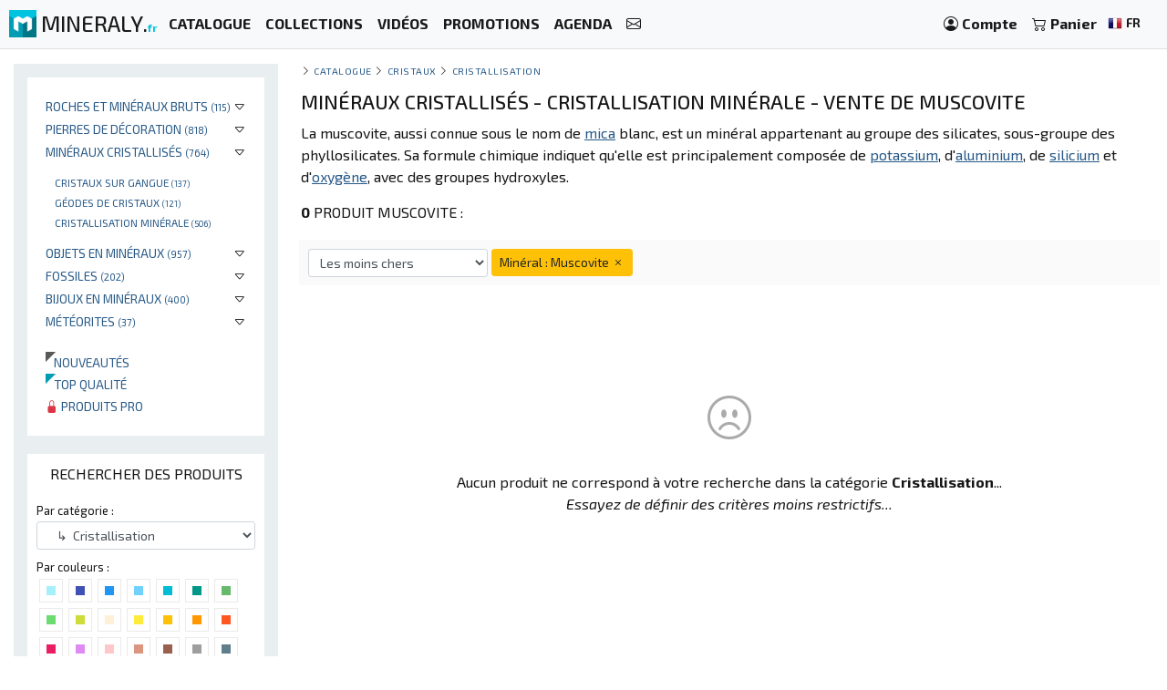

--- FILE ---
content_type: text/html; charset=UTF-8
request_url: https://mineraly.fr/shop/cristaux/cristallisation/muscovite
body_size: 13257
content:
<!DOCTYPE html>
<html xmlns:og="http://ogp.me/ns#" lang="fr">
    <head>

                                    <!-- Google tag (gtag.js) -->
                <script async src="https://www.googletagmanager.com/gtag/js?id=G-3HPTYBT877"></script>
                <script>
                window.dataLayer = window.dataLayer || [];
                function gtag(){dataLayer.push(arguments);}
                gtag('js', new Date());
                gtag('config', 'G-3HPTYBT877');
                </script>
                <!-- Google tag (gtag.js) -->
                <script async src="https://www.googletagmanager.com/gtag/js?id=G-G9MWB7YLDE"></script>
                <script>
                window.dataLayer = window.dataLayer || [];
                function gtag(){dataLayer.push(arguments);}
                gtag('js', new Date());
                gtag('config', 'G-G9MWB7YLDE');
                </script>
                    
        <meta charset="utf-8">
        <meta name="theme-color" content="#343a40">
        <meta http-equiv="X-UA-Compatible" content="IE=edge">
        <meta content="width=device-width, initial-scale=1, maximum-scale=4, user-scalable=yes" name="viewport">
        
                         
            <meta name="author" content="Ravaka & Mineraly">
<title>Muscovite - Cristallisation minérale - Minéraux cristallisés</title>
    <meta name="description" content="Muscovite - Cristallisation minérale - Minéraux cristallisés">
    <meta property="og:type" content="website" />
    <meta property="og:title" content="Muscovite - Cristallisation minérale - Minéraux cristallisés" />
    <meta property="og:description" content="Muscovite - Cristallisation minérale - Minéraux cristallisés" />
    <meta property="og:url" content="https://mineraly.fr/shop/cristaux/cristallisation/muscovite" />


        
                        <link rel="icon" type="image/png" href="/assets/mineraly/img/favicon.png?version=4.31">
        
        <link rel="stylesheet" href="https://cdn.jsdelivr.net/npm/bootstrap@4.6.0/dist/css/bootstrap.min.css">
        <link rel="stylesheet" href="https://cdn.jsdelivr.net/npm/bootstrap-slider@11.0.2/dist/css/bootstrap-slider.min.css">
                
        <link rel="stylesheet" href="/assets/mineraly/css/main.min.css?version=4.31">
        <link rel="stylesheet" href="https://fonts.googleapis.com/css?family=Exo+2:300,300i,400,400i,500,500i,600,600i,700,700i,800&display=swap">
        <link rel="stylesheet" href="https://cdn.jsdelivr.net/npm/bootstrap-icons@1.11.3/font/bootstrap-icons.min.css">

    </head>
    <body>

        
    <nav class="navbar fixed-top navbar-expand-lg navbar-light bg-light navbar-zone border-bottom">
    
    <a class="navbar-brand" href="/" title="Minéraux de collection, cristaux, géodes et fossiles.">
        <img src="/assets/mineraly/img/logo.png?version=4.31" width="30" height="30" class="align-top" alt="Minéraux de collection, cristaux, géodes et fossiles." title="Minéraux de collection, cristaux, géodes et fossiles.">
        <span class="d-none d-sm-inline sitename">MINERALY.<small class="d-none d-sm-inline color-mineraly"><b>fr</b></small></span>
    </a>

    <div class="collapse navbar-collapse" id="navbarNav">
        <ul class="navbar-nav mr-auto">
                        <li class="nav-item active">
                <a class="nav-link" href="/shop" title="Catalogue des produits en vente"><b>CATALOGUE</b></a>
            </li>
            <li class="nav-item active">
                <a class="nav-link" href="/shop/collections" title="Collections de produits en vente"><b>COLLECTIONS</b></a>
            </li>
            <li class="nav-item active">
                <a class="nav-link" href="/shop/videos" title="Vidéos de produits en vente"><b>VIDÉOS</b></a>
            </li>
            <li class="nav-item active">
                <a class="nav-link" href="/promo-et-codes-reduction" title="Produits en promotion et codes de réduction"><b>PROMOTIONS</b></a>
            </li>
                        <li class="nav-item active">
                <a class="nav-link" href="/calendrier/bourses-expositions-salon-foires" title="Agenda des bourses, salons et expositions"><b>AGENDA</b></a>
            </li>
            <li class="nav-item active">
                <a class="nav-link" href="/contact" title="Contactez nous"><b><i class="bi bi-envelope"></i></b></a>
            </li>
        </ul>
    </div>
    
    <span class="navbar-text">
    
        <div class="d-flex flex-row order-2 order-lg-3">
            <ul class="navbar-nav flex-row">
                <li class="nav-item active d-inline d-sm-inline d-md-none d-lg-none d-xl-none"><span class="nav-link px-2" title="Rechercher des produits"><i class="bi bi-search" id="search-button"></i></span></li>
                <li class="nav-item active">
                    <a class="nav-link px-2" href="/account" title="Mon compte">
                        <i class="bi bi-person-circle"></i> <div class="d-none d-md-inline"><b>Compte</b></div>
                    </a>
                </li>
                <li class="nav-item active dropdown" id="nav-basket">
    <a class="nav-link px-2" href="/basket" title="Voir mon panier">
        <i class="bi bi-cart2"></i> <div class="d-none d-md-inline"><b>Panier</b></div>
            </a>
</li>
                <li class="nav-item active p-1">
                    <a href="/locales" title="Minéraux de collection, cristaux, géodes et fossiles. langue" rel="nofollow" data-toggle="modal" data-target="#modalLoad">
                        <img src="/assets/img/flags/fr.webp?version=4.31" alt="Mineraly langue fr" title="Mineraly Langue fr" width="16px" height="16px"> <small><b>FR</b></small>
                        <i class="bi bi-caret-down text-light"></i>
                    </a>
                </li>
            </ul>
        </div>
    
    </span>
    
    <button class="navbar-toggler" type="button" data-toggle="collapse" data-target="#navbarNav" aria-controls="navbarNav" aria-expanded="false" aria-label="Toggle navigation">
        <span class="navbar-toggler-icon"></span>
    </button>

</nav>
      
    <div class="container-fluid" id="main-zone">
        <div class="row">
            <div class="col-12 col-sm-12 col-md-5 col-lg-4 col-xl-3 order-12 order-sm-12 order-md-4 left-col">
                <div class="left-div">
                
                                        
                    <div id="category-zone">
                        <div class="bloc">

<ul>
                        <li>
                
                                <div class="float-right"  data-toggle="collapse" data-target="#category_208">
                    <i class="bi bi-caret-down"></i>
                </div>
                                
                <a href="/shop/roches" title="Acheter des Roches et minéraux bruts">Roches et minéraux bruts <small>(115)</small></a>
                
                                                                                                                                                                    <div id="category_208" class="collapse">
                        <ul>
                                                                                                <li>
                                        <a href="/shop/roches/agregats-amas" title="Acheter des Agrégats et amas">Agrégats et amas <small>(39)</small></a>
                                    </li>
                                                                                                                                <li>
                                        <a href="/shop/roches/roches-brutes" title="Acheter des Roches brutes">Roches brutes <small>(76)</small></a>
                                    </li>
                                                                                    </ul>
                    </div>
                                
            </li>
                                <li>
                
                                <div class="float-right"  data-toggle="collapse" data-target="#category_149">
                    <i class="bi bi-caret-down"></i>
                </div>
                                
                <a href="/shop/ornement" title="Acheter des Pierres de décoration">Pierres de décoration <small>(818)</small></a>
                
                                                                                                                                                                                                                <div id="category_149" class="collapse">
                        <ul>
                                                                                                <li>
                                        <a href="/shop/ornement/pierres-polies" title="Acheter des Pierres polies">Pierres polies <small>(803)</small></a>
                                    </li>
                                                                                                                                                                                            <li>
                                        <a href="/shop/ornement/pierres-polies-bruts" title="Acheter des Pierres semi-polies">Pierres semi-polies <small>(15)</small></a>
                                    </li>
                                                                                    </ul>
                    </div>
                                
            </li>
                                <li>
                
                                <div class="float-right"  data-toggle="collapse" data-target="#category_161">
                    <i class="bi bi-caret-down"></i>
                </div>
                                
                <a href="/shop/cristaux" title="Acheter des Minéraux cristallisés">Minéraux cristallisés <small>(764)</small></a>
                
                                                                                                                                                                                                                                                                    <div id="category_161" class="">
                        <ul>
                                                                                                <li>
                                        <a href="/shop/cristaux/cristaux-sur-gangue" title="Acheter des Cristaux sur gangue">Cristaux sur gangue <small>(137)</small></a>
                                    </li>
                                                                                                                                <li>
                                        <a href="/shop/cristaux/geodes-druses" title="Acheter des Géodes de cristaux">Géodes de cristaux <small>(121)</small></a>
                                    </li>
                                                                                                                                <li>
                                        <a href="/shop/cristaux/cristallisation" title="Acheter des Cristallisation minérale">Cristallisation minérale <small>(506)</small></a>
                                    </li>
                                                                                    </ul>
                    </div>
                                
            </li>
                                <li>
                
                                <div class="float-right"  data-toggle="collapse" data-target="#category_153">
                    <i class="bi bi-caret-down"></i>
                </div>
                                
                <a href="/shop/objets" title="Acheter des Objets en minéraux">Objets en minéraux <small>(957)</small></a>
                
                                                                                                                                                                                                                                                                                                                                                                                                                                                                                                                                                                                                                                                                        <div id="category_153" class="collapse">
                        <ul>
                                                                                                <li>
                                        <a href="/shop/objets/coeurs" title="Acheter des Coeurs en pierre">Coeurs en pierre <small>(104)</small></a>
                                    </li>
                                                                                                                                <li>
                                        <a href="/shop/objets/prismes" title="Acheter des Prismes en minéraux">Prismes en minéraux <small>(170)</small></a>
                                    </li>
                                                                                                                                <li>
                                        <a href="/shop/objets/galets" title="Acheter des Galets et pierres roulées">Galets et pierres roulées <small>(278)</small></a>
                                    </li>
                                                                                                                                <li>
                                        <a href="/shop/objets/tranches" title="Acheter des Tranches et plaques">Tranches et plaques <small>(156)</small></a>
                                    </li>
                                                                                                                                                                                            <li>
                                        <a href="/shop/objets/lampes" title="Acheter des Lampes en minéraux">Lampes en minéraux <small>(44)</small></a>
                                    </li>
                                                                                                                                <li>
                                        <a href="/shop/objets/pyramides" title="Acheter des Pyramides en minéral">Pyramides en minéral <small>(35)</small></a>
                                    </li>
                                                                                                                                <li>
                                        <a href="/shop/objets/flammes" title="Acheter des Flammes en minéral">Flammes en minéral <small>(25)</small></a>
                                    </li>
                                                                                                                                <li>
                                        <a href="/shop/objets/spheres" title="Acheter des Sphères en pierre">Sphères en pierre <small>(24)</small></a>
                                    </li>
                                                                                                                                <li>
                                        <a href="/shop/objets/oeufs" title="Acheter des Oeufs en minéraux">Oeufs en minéraux <small>(33)</small></a>
                                    </li>
                                                                                                                                <li>
                                        <a href="/shop/objets/batons" title="Acheter des Bâtons de massage">Bâtons de massage <small>(75)</small></a>
                                    </li>
                                                                                                                                <li>
                                        <a href="/shop/objets/animaux" title="Acheter des Animaux en pierre">Animaux en pierre <small>(11)</small></a>
                                    </li>
                                                                                                                                <li>
                                        <a href="/shop/objets/arbre" title="Acheter des Arbre en minéraux">Arbre en minéraux <small>(2)</small></a>
                                    </li>
                                                                                    </ul>
                    </div>
                                
            </li>
                                <li>
                
                                <div class="float-right"  data-toggle="collapse" data-target="#category_137">
                    <i class="bi bi-caret-down"></i>
                </div>
                                
                <a href="/shop/fossiles" title="Acheter des Fossiles">Fossiles <small>(202)</small></a>
                
                                                                                                                                                                    <div id="category_137" class="collapse">
                        <ul>
                                                                                                <li>
                                        <a href="/shop/fossiles/fossiles-bruts" title="Acheter des Fossiles bruts">Fossiles bruts <small>(74)</small></a>
                                    </li>
                                                                                                                                <li>
                                        <a href="/shop/fossiles/fossiles-polis" title="Acheter des Fossiles polis">Fossiles polis <small>(128)</small></a>
                                    </li>
                                                                                    </ul>
                    </div>
                                
            </li>
                                <li>
                
                                <div class="float-right"  data-toggle="collapse" data-target="#category_138">
                    <i class="bi bi-caret-down"></i>
                </div>
                                
                <a href="/shop/bijoux" title="Acheter des Bijoux en minéraux">Bijoux en minéraux <small>(400)</small></a>
                
                                                                                                                                                                                                                                                                                                        <div id="category_138" class="collapse">
                        <ul>
                                                                                                <li>
                                        <a href="/shop/bijoux/bracelets" title="Acheter des Bracelets minéraux">Bracelets minéraux <small>(24)</small></a>
                                    </li>
                                                                                                                                <li>
                                        <a href="/shop/bijoux/colliers" title="Acheter des Colliers en minéraux">Colliers en minéraux <small>(9)</small></a>
                                    </li>
                                                                                                                                <li>
                                        <a href="/shop/bijoux/pendentifs" title="Acheter des Pendentifs minéraux">Pendentifs minéraux <small>(367)</small></a>
                                    </li>
                                                                                                                                                                                                            </ul>
                    </div>
                                
            </li>
                                <li>
                
                                <div class="float-right"  data-toggle="collapse" data-target="#category_272">
                    <i class="bi bi-caret-down"></i>
                </div>
                                
                <a href="/shop/meteorites" title="Acheter des Météorites">Météorites <small>(37)</small></a>
                
                                                                                                                        <div id="category_272" class="collapse">
                        <ul>
                                                                                                <li>
                                        <a href="/shop/meteorites/campo-del-cielo" title="Acheter des Météorite Campo Del Cielo">Météorite Campo Del Cielo <small>(37)</small></a>
                                    </li>
                                                                                    </ul>
                    </div>
                                
            </li>
                
    <br>
    
        <li>
        <a href="/shop/new" title="Nouveaux produits ajoutés au catalogue">
            <div class="triangle triangle-small triangle-new"></div>&nbsp;&nbsp;&nbsp;Nouveautés
        </a>
    </li>
    <li>
        <a href="/shop/top" title="Produits de qualité supérieure">
            <div class="triangle triangle-small triangle-top"></div>&nbsp;&nbsp;&nbsp;Top qualité
        </a>
    </li>
    <li>
        <a href="/shop/pro" title="Liste des produits réservés aux professionnels">
            <i class="bi bi-lock-fill text-danger"></i> Produits pro
        </a>
    </li>

    
</ul>
    
</div>
                    </div>
                    
                    <div id="search-zone">
                        <div class="bloc">
    
    <div class="text-center bloc-title">
        RECHERCHER DES PRODUITS    </div>
    
    <input type="hidden" class="form-control form-control-sm" id="search-form-collection" value="">
    
    <div class="row">
        <div class="col-12">
            <div class="search-form-category">
                <label for="search-form-category" class="small">Par catégorie :</label>
                <select class="form-control form-control-sm" id="search-form-category">
                    <option value=''></option>
                                                                        <option value='208' >Roches</option>
                                                                                                <option value='172' >&nbsp;&nbsp;&nbsp;&#8627;&nbsp;&nbsp;Agrégats</option>
                                                                                                                                <option value='209' >&nbsp;&nbsp;&nbsp;&#8627;&nbsp;&nbsp;Roches brutes</option>
                                                                                                                                                            <option value='149' >Ornement</option>
                                                                                                <option value='154' >&nbsp;&nbsp;&nbsp;&#8627;&nbsp;&nbsp;Pierres polies</option>
                                                                                                                                                                                            <option value='156' >&nbsp;&nbsp;&nbsp;&#8627;&nbsp;&nbsp;Pierres semi-polies</option>
                                                                                                                                                            <option value='161' >Cristaux</option>
                                                                                                <option value='162' >&nbsp;&nbsp;&nbsp;&#8627;&nbsp;&nbsp;Cristaux sur gangue</option>
                                                                                                                                <option value='163' >&nbsp;&nbsp;&nbsp;&#8627;&nbsp;&nbsp;Géodes et druses</option>
                                                                                                                                <option value='210' selected>&nbsp;&nbsp;&nbsp;&#8627;&nbsp;&nbsp;Cristallisation</option>
                                                                                                                                                            <option value='153' >Objets</option>
                                                                                                <option value='147' >&nbsp;&nbsp;&nbsp;&#8627;&nbsp;&nbsp;Coeurs</option>
                                                                                                                                <option value='148' >&nbsp;&nbsp;&nbsp;&#8627;&nbsp;&nbsp;Prismes</option>
                                                                                                                                <option value='151' >&nbsp;&nbsp;&nbsp;&#8627;&nbsp;&nbsp;Galets</option>
                                                                                                                                <option value='206' >&nbsp;&nbsp;&nbsp;&#8627;&nbsp;&nbsp;Tranches</option>
                                                                                                                                                                                            <option value='243' >&nbsp;&nbsp;&nbsp;&#8627;&nbsp;&nbsp;Lampes</option>
                                                                                                                                <option value='249' >&nbsp;&nbsp;&nbsp;&#8627;&nbsp;&nbsp;Pyramides</option>
                                                                                                                                <option value='250' >&nbsp;&nbsp;&nbsp;&#8627;&nbsp;&nbsp;Flammes</option>
                                                                                                                                <option value='258' >&nbsp;&nbsp;&nbsp;&#8627;&nbsp;&nbsp;Sphères</option>
                                                                                                                                <option value='259' >&nbsp;&nbsp;&nbsp;&#8627;&nbsp;&nbsp;Oeufs</option>
                                                                                                                                <option value='260' >&nbsp;&nbsp;&nbsp;&#8627;&nbsp;&nbsp;Bâtons</option>
                                                                                                                                <option value='270' >&nbsp;&nbsp;&nbsp;&#8627;&nbsp;&nbsp;Animaux</option>
                                                                                                                                <option value='278' >&nbsp;&nbsp;&nbsp;&#8627;&nbsp;&nbsp;Arbre</option>
                                                                                                                                                            <option value='137' >Fossiles</option>
                                                                                                <option value='145' >&nbsp;&nbsp;&nbsp;&#8627;&nbsp;&nbsp;Fossiles bruts</option>
                                                                                                                                <option value='146' >&nbsp;&nbsp;&nbsp;&#8627;&nbsp;&nbsp;Fossiles polis</option>
                                                                                                                                                            <option value='138' >Bijoux</option>
                                                                                                <option value='141' >&nbsp;&nbsp;&nbsp;&#8627;&nbsp;&nbsp;Bracelets</option>
                                                                                                                                <option value='142' >&nbsp;&nbsp;&nbsp;&#8627;&nbsp;&nbsp;Colliers</option>
                                                                                                                                <option value='143' >&nbsp;&nbsp;&nbsp;&#8627;&nbsp;&nbsp;Pendentifs</option>
                                                                                                                                                                                                                                                                                    <option value='272' >Météorites</option>
                                                                                                <option value='273' >&nbsp;&nbsp;&nbsp;&#8627;&nbsp;&nbsp;Campo del cielo</option>
                                                                                                                        </select>
            </div>
        </div>
    </div>
    
    <div class="search-form-color clearfix">
        <div class="small">Par couleurs :</div>
                            <div class="search-form-color-off search-color" title="aqua" data-color="aqua">
                <div class="search-form-color-off-in color-aqua"></div>
            </div>
                    <div class="search-form-color-off search-color" title="sanmarino" data-color="sanmarino">
                <div class="search-form-color-off-in color-sanmarino"></div>
            </div>
                    <div class="search-form-color-off search-color" title="dodgerblue" data-color="dodgerblue">
                <div class="search-form-color-off-in color-dodgerblue"></div>
            </div>
                    <div class="search-form-color-off search-color" title="cerulean" data-color="cerulean">
                <div class="search-form-color-off-in color-cerulean"></div>
            </div>
                    <div class="search-form-color-off search-color" title="robinseggblue" data-color="robinseggblue">
                <div class="search-form-color-off-in color-robinseggblue"></div>
            </div>
                    <div class="search-form-color-off search-color" title="persiangreen" data-color="persiangreen">
                <div class="search-form-color-off-in color-persiangreen"></div>
            </div>
                    <div class="search-form-color-off search-color" title="sushi" data-color="sushi">
                <div class="search-form-color-off-in color-sushi"></div>
            </div>
                    <div class="search-form-color-off search-color" title="fruitsalad" data-color="fruitsalad">
                <div class="search-form-color-off-in color-fruitsalad"></div>
            </div>
                    <div class="search-form-color-off search-color" title="pear" data-color="pear">
                <div class="search-form-color-off-in color-pear"></div>
            </div>
                    <div class="search-form-color-off search-color" title="beige" data-color="beige">
                <div class="search-form-color-off-in color-beige"></div>
            </div>
                    <div class="search-form-color-off search-color" title="gorse" data-color="gorse">
                <div class="search-form-color-off-in color-gorse"></div>
            </div>
                    <div class="search-form-color-off search-color" title="amber" data-color="amber">
                <div class="search-form-color-off-in color-amber"></div>
            </div>
                    <div class="search-form-color-off search-color" title="orangepeel" data-color="orangepeel">
                <div class="search-form-color-off-in color-orangepeel"></div>
            </div>
                    <div class="search-form-color-off search-color" title="orange" data-color="orange">
                <div class="search-form-color-off-in color-orange"></div>
            </div>
                    <div class="search-form-color-off search-color" title="amaranth" data-color="amaranth">
                <div class="search-form-color-off-in color-amaranth"></div>
            </div>
                    <div class="search-form-color-off search-color" title="violet" data-color="violet">
                <div class="search-form-color-off-in color-violet"></div>
            </div>
                    <div class="search-form-color-off search-color" title="pink" data-color="pink">
                <div class="search-form-color-off-in color-pink"></div>
            </div>
                    <div class="search-form-color-off search-color" title="seance" data-color="seance">
                <div class="search-form-color-off-in color-seance"></div>
            </div>
                    <div class="search-form-color-off search-color" title="coraltree" data-color="coraltree">
                <div class="search-form-color-off-in color-coraltree"></div>
            </div>
                    <div class="search-form-color-off search-color" title="silverchalice" data-color="silverchalice">
                <div class="search-form-color-off-in color-silverchalice"></div>
            </div>
                    <div class="search-form-color-off search-color" title="lynch" data-color="lynch">
                <div class="search-form-color-off-in color-lynch"></div>
            </div>
                    <div class="search-form-color-off search-color" title="black" data-color="black">
                <div class="search-form-color-off-in color-black"></div>
            </div>
                    <div class="search-form-color-off search-color" title="white" data-color="white">
                <div class="search-form-color-off-in color-white"></div>
            </div>
            </div>
    
    <div class="search-form-text">
        <label for="search-form-text" class="small">Sur un terme :</label>
        <input type="text" class="form-control form-control-sm" id="search-form-text" value="">
    </div>
    
    <div class="row">
        <div class="col-6">
            <div class="search-form-mineral">
                <label for="search-form-mineral" class="small">Par minéral :</label>
                <select class="form-control form-control-sm" id="search-form-mineral">
                    <option value=''></option>
                                            <option value="5391" >Agate</option>
                                            <option value="5477" >Agate mousse</option>
                                            <option value="5487" >Aigue Marine</option>
                                            <option value="5402" >Amazonite</option>
                                            <option value="5463" >Ambre</option>
                                            <option value="5408" >Ammonite</option>
                                            <option value="5407" >Améthyste</option>
                                            <option value="184" >Anhydrite</option>
                                            <option value="5438" >Apatite</option>
                                            <option value="218" >Aragonite</option>
                                            <option value="340" >Azurite</option>
                                            <option value="404" >Barytine</option>
                                            <option value="5417" >Bois pétrifié</option>
                                            <option value="730" >Calcite</option>
                                            <option value="5423" >Calcédoine</option>
                                            <option value="5481" >Calcédoine botryoïdale</option>
                                            <option value="5471" >Campo del cielo</option>
                                            <option value="825" >Celestine</option>
                                            <option value="5475" >Chromediopside</option>
                                            <option value="956" >Chrysocolle</option>
                                            <option value="5461" >Chrysoprase</option>
                                            <option value="5413" >Citrine</option>
                                            <option value="5398" >Cornaline</option>
                                            <option value="2662" >Cyanite</option>
                                            <option value="838" >Cérusite</option>
                                            <option value="1241" >Diopside</option>
                                            <option value="1242" >Dioptase</option>
                                            <option value="1" >Divers</option>
                                            <option value="1258" >Dolomite</option>
                                            <option value="1369" >Epidote</option>
                                            <option value="1394" >Erythrite</option>
                                            <option value="5468" >Feldspath</option>
                                            <option value="1650" >Fluorite</option>
                                            <option value="5434" >Fuchsite</option>
                                            <option value="1759" >Galène</option>
                                            <option value="5437" >Garnièrite</option>
                                            <option value="1871" >Goethite</option>
                                            <option value="5412" >Grenat</option>
                                            <option value="2038" >Hématite</option>
                                            <option value="5393" >Jade néphrite</option>
                                            <option value="5395" >Jaspe</option>
                                            <option value="5479" >Jaspe bumblebee</option>
                                            <option value="5484" >Jaspe rouge</option>
                                            <option value="5483" >Jaspe verte</option>
                                            <option value="5472" >Jaspe zèbre</option>
                                            <option value="2668" >Labradorite</option>
                                            <option value="5399" >Lapis-lazuli</option>
                                            <option value="5469" >Larimar</option>
                                            <option value="2735" >Lazulite</option>
                                            <option value="2736" >Lazurite</option>
                                            <option value="5418" >Lépidolite</option>
                                            <option value="2945" >Malachite</option>
                                            <option value="5443" >Mica</option>
                                            <option value="5462" >Microcline</option>
                                            <option value="5416" >Mokaïte</option>
                                            <option value="5488" >Obsidienne</option>
                                            <option value="5410" >Obsidienne neige</option>
                                            <option value="5473" >Oeil de taureau</option>
                                            <option value="5397" >Oeil de tigre</option>
                                            <option value="5421" >Opale</option>
                                            <option value="5464" >Orthocéras</option>
                                            <option value="5452" >Otodus</option>
                                            <option value="4000" >Pyrite</option>
                                            <option value="4006" >Pyrolusite</option>
                                            <option value="4029" >Quartz</option>
                                            <option value="5482" >Quartz Faden</option>
                                            <option value="5478" >Quartz fumé</option>
                                            <option value="5415" >Quartz rose</option>
                                            <option value="4118" >Rhodonite</option>
                                            <option value="5431" >Rose des sables</option>
                                            <option value="5460" >Sel rose de l&#039;Himalaya</option>
                                            <option value="5414" >Septaria</option>
                                            <option value="5465" >Shungite</option>
                                            <option value="4450" >Skutterudite</option>
                                            <option value="4465" >Sodalite</option>
                                            <option value="5485" >Spectrolite</option>
                                            <option value="4498" >Sphalérite</option>
                                            <option value="4521" >Staurotide</option>
                                            <option value="5470" >Steatite</option>
                                            <option value="5411" >Tourmaline</option>
                                            <option value="5450" >Trilobite</option>
                                            <option value="5002" >Vanadinite</option>
                                            <option value="5379" >Zoisite à rubis</option>
                                    </select>
            </div>
        </div>
        <div class="col-6">
            <div class="search-form-country">
                <label for="search-form-country" class="small">Par pays :</label>
                <select class="form-control form-control-sm" id="search-form-country">
                    <option value=''></option>
                                            <option value="af" >Afghanistan</option>
                                            <option value="ar" >Argentine</option>
                                            <option value="bg" >Bulgarie</option>
                                            <option value="bo" >Bolivie</option>
                                            <option value="br" >Brésil</option>
                                            <option value="cd" >Congo-Kinshasa</option>
                                            <option value="cl" >Chili</option>
                                            <option value="de" >Allemagne</option>
                                            <option value="do" >Rép. Dominicaine</option>
                                            <option value="es" >Espagne</option>
                                            <option value="fi" >Finlande</option>
                                            <option value="fr" >France</option>
                                            <option value="id" >Indonésie</option>
                                            <option value="in" >Inde</option>
                                            <option value="lt" >Lituanie</option>
                                            <option value="ma" >Maroc</option>
                                            <option value="mg" >Madagascar</option>
                                            <option value="mx" >Mexique</option>
                                            <option value="pe" >Pérou</option>
                                            <option value="pk" >Pakistan</option>
                                            <option value="ru" >Russie</option>
                                            <option value="tn" >Tunisie</option>
                                            <option value="tz" >Tanzanie</option>
                                            <option value="us" >États-Unis</option>
                                            <option value="uy" >Uruguay</option>
                                            <option value="za" >Afrique du Sud</option>
                                            <option value="zw" >Zimbabwe</option>
                                    </select>
            </div>
        </div>
    </div>

    <div class="search-form-price">
        <div class="search-form-price-value">0 à 2499€</div>
        <label for="search-form-price" class="small">Prix :</label>
        <div class="form-input-padding">
            <input id="search-form-price" type="text" value="" data-slider-min="0" data-slider-max="2499" data-slider-step="5" data-slider-value="[0,2499]"/>
        </div>
    </div>

    <div class="search-form-weigth">
        <div class="search-form-weigth-value">0 à 24900gr.</div>
        <label for="search-form-weigth" class="small">Poids :</label>
        <div class="form-input-padding">
            <input id="search-form-weigth" type="text" value="" data-slider-min="0" data-slider-max="24900" data-slider-step="5" data-slider-value="[0,24900]"/>
        </div>
    </div>

    <div class="search-form-size">
        <div class="search-form-size-value">0 à 460mm</div>
        <label for="search-form-size" class="small">Taille :</label>
        <div class="form-input-padding">
            <input id="search-form-size" type="text" value="" data-slider-min="0" data-slider-max="460" data-slider-step="5" data-slider-value="[0,460]"/>
        </div>
    </div>
    
    <div class="search-form-text">
        <div sclass="form-input-padding2">
            <div class="checkbox checkbox-info">
                <input id="search-form-promo" name="promo" type="checkbox" class="custom-control-input" >
                <label for="search-form-promo"><span class="small">Promotions</span></label>
            </div>
            <div class="checkbox checkbox-info">
                <input id="search-form-new" name="new" type="checkbox" class="custom-control-input" >
                <label for="search-form-new"><span class="small">Nouveautés</span></label>
            </div>
            <div class="checkbox checkbox-info">
                <input id="search-form-top" name="top" type="checkbox" class="custom-control-input" >
                <label for="search-form-top"><span class="small">Pièces top qualité</span></label>
            </div>
            <div class="checkbox checkbox-info">
            <input id="search-form-pro" name="pro" type="checkbox" class="custom-control-input" >
                <label for="search-form-pro"><span class="small">Produits pro</span></label>
            </div>
            <div class="clearfix"></div>
        </div>
    </div>
    
    <div class="d-inline d-sm-inline d-md-none d-lg-none d-xl-none">
        <div class="text-center">
            <button type="button" class="btn btn-sm btn-info btn-dark search-form-button">Voir les résultats</button>
        </div>
    </div>

</div>


                    </div>
                    
                    <div id="country-zone">
                        <div class="bloc">
    
    <div class="text-center bloc-title">
        MINERAUX PAR PAYS    </div>

    <div class="row">
                                                    <div class="col-6 col-sm-4 col-md-12 col-lg-12 col-xl-6">
                    
                    <img src="/assets/img/flags/af.webp?version=4.31" alt="Minéraux de Afghanistan" title="Minéraux de Afghanistan" width="16px" height="16px"><a href="/shop/afghanistan/af" title="Acheter des minéraux d&#039;Afghanistan" class="bloc-link">AFGHANISTAN <small>(116)</small></a>
                    
                </div>
                                                                <div class="col-6 col-sm-4 col-md-12 col-lg-12 col-xl-6">
                    
                    <img src="/assets/img/flags/ar.webp?version=4.31" alt="Minéraux de Argentine" title="Minéraux de Argentine" width="16px" height="16px"><a href="/shop/argentine/ar" title="Acheter des minéraux d&#039;Argentine" class="bloc-link">ARGENTINE <small>(37)</small></a>
                    
                </div>
                                                                                                        <div class="col-6 col-sm-4 col-md-12 col-lg-12 col-xl-6">
                    
                    <img src="/assets/img/flags/br.webp?version=4.31" alt="Minéraux de Brésil" title="Minéraux de Brésil" width="16px" height="16px"><a href="/shop/bresil/br" title="Acheter des minéraux du Brésil" class="bloc-link">BRÉSIL <small>(130)</small></a>
                    
                </div>
                                                                <div class="col-6 col-sm-4 col-md-12 col-lg-12 col-xl-6">
                    
                    <img src="/assets/img/flags/cd.webp?version=4.31" alt="Minéraux de Congo-Kinshasa" title="Minéraux de Congo-Kinshasa" width="16px" height="16px"><a href="/shop/congo-kinshasa/cd" title="Acheter des minéraux du Congo-Kinshasa" class="bloc-link">CONGO-KINSHASA <small>(36)</small></a>
                    
                </div>
                                                                                                        <div class="col-6 col-sm-4 col-md-12 col-lg-12 col-xl-6">
                    
                    <img src="/assets/img/flags/do.webp?version=4.31" alt="Minéraux de Rép. Dominicaine" title="Minéraux de Rép. Dominicaine" width="16px" height="16px"><a href="/shop/rep-dominicaine/do" title="Acheter des minéraux de Rép. Dominicaine" class="bloc-link">RÉP. DOMINICAINE <small>(8)</small></a>
                    
                </div>
                                                                <div class="col-6 col-sm-4 col-md-12 col-lg-12 col-xl-6">
                    
                    <img src="/assets/img/flags/es.webp?version=4.31" alt="Minéraux de Espagne" title="Minéraux de Espagne" width="16px" height="16px"><a href="/shop/espagne/es" title="Acheter des minéraux d&#039;Espagne" class="bloc-link">ESPAGNE <small>(56)</small></a>
                    
                </div>
                                                                                    <div class="col-6 col-sm-4 col-md-12 col-lg-12 col-xl-6">
                    
                    <img src="/assets/img/flags/fr.webp?version=4.31" alt="Minéraux de France" title="Minéraux de France" width="16px" height="16px"><a href="/shop/france/fr" title="Acheter des minéraux de France" class="bloc-link">FRANCE <small>(7)</small></a>
                    
                </div>
                                                                <div class="col-6 col-sm-4 col-md-12 col-lg-12 col-xl-6">
                    
                    <img src="/assets/img/flags/id.webp?version=4.31" alt="Minéraux de Indonésie" title="Minéraux de Indonésie" width="16px" height="16px"><a href="/shop/indonesie/id" title="Acheter des minéraux d&#039;Indonésie" class="bloc-link">INDONÉSIE <small>(38)</small></a>
                    
                </div>
                                                                                    <div class="col-6 col-sm-4 col-md-12 col-lg-12 col-xl-6">
                    
                    <img src="/assets/img/flags/lt.webp?version=4.31" alt="Minéraux de Lituanie" title="Minéraux de Lituanie" width="16px" height="16px"><a href="/shop/lituanie/lt" title="Acheter des minéraux de Lituanie" class="bloc-link">LITUANIE <small>(46)</small></a>
                    
                </div>
                                                                <div class="col-6 col-sm-4 col-md-12 col-lg-12 col-xl-6">
                    
                    <img src="/assets/img/flags/ma.webp?version=4.31" alt="Minéraux de Maroc" title="Minéraux de Maroc" width="16px" height="16px"><a href="/shop/maroc/ma" title="Acheter des minéraux du Maroc" class="bloc-link">MAROC <small>(417)</small></a>
                    
                </div>
                                                                <div class="col-6 col-sm-4 col-md-12 col-lg-12 col-xl-6">
                    
                    <img src="/assets/img/flags/mg.webp?version=4.31" alt="Minéraux de Madagascar" title="Minéraux de Madagascar" width="16px" height="16px"><a href="/shop/madagascar/mg" title="Acheter des minéraux de Madagascar" class="bloc-link">MADAGASCAR <small>(2042)</small></a>
                    
                </div>
                                                                <div class="col-6 col-sm-4 col-md-12 col-lg-12 col-xl-6">
                    
                    <img src="/assets/img/flags/mx.webp?version=4.31" alt="Minéraux de Mexique" title="Minéraux de Mexique" width="16px" height="16px"><a href="/shop/mexique/mx" title="Acheter des minéraux du Mexique" class="bloc-link">MEXIQUE <small>(63)</small></a>
                    
                </div>
                                                                <div class="col-6 col-sm-4 col-md-12 col-lg-12 col-xl-6">
                    
                    <img src="/assets/img/flags/pe.webp?version=4.31" alt="Minéraux de Pérou" title="Minéraux de Pérou" width="16px" height="16px"><a href="/shop/perou/pe" title="Acheter des minéraux du Pérou" class="bloc-link">PÉROU <small>(61)</small></a>
                    
                </div>
                                                                <div class="col-6 col-sm-4 col-md-12 col-lg-12 col-xl-6">
                    
                    <img src="/assets/img/flags/pk.webp?version=4.31" alt="Minéraux de Pakistan" title="Minéraux de Pakistan" width="16px" height="16px"><a href="/shop/pakistan/pk" title="Acheter des minéraux du Pakistan" class="bloc-link">PAKISTAN <small>(73)</small></a>
                    
                </div>
                                                                <div class="col-6 col-sm-4 col-md-12 col-lg-12 col-xl-6">
                    
                    <img src="/assets/img/flags/ru.webp?version=4.31" alt="Minéraux de Russie" title="Minéraux de Russie" width="16px" height="16px"><a href="/shop/russie/ru" title="Acheter des minéraux de Russie" class="bloc-link">RUSSIE <small>(87)</small></a>
                    
                </div>
                                                                <div class="col-6 col-sm-4 col-md-12 col-lg-12 col-xl-6">
                    
                    <img src="/assets/img/flags/tn.webp?version=4.31" alt="Minéraux de Tunisie" title="Minéraux de Tunisie" width="16px" height="16px"><a href="/shop/tunisie/tn" title="Acheter des minéraux de Tunisie" class="bloc-link">TUNISIE <small>(16)</small></a>
                    
                </div>
                                                                                    <div class="col-6 col-sm-4 col-md-12 col-lg-12 col-xl-6">
                    
                    <img src="/assets/img/flags/us.webp?version=4.31" alt="Minéraux de États-Unis" title="Minéraux de États-Unis" width="16px" height="16px"><a href="/shop/etats-unis/us" title="Acheter des minéraux du États-Unis" class="bloc-link">ÉTATS-UNIS <small>(27)</small></a>
                    
                </div>
                                                                                    <div class="col-6 col-sm-4 col-md-12 col-lg-12 col-xl-6">
                    
                    <img src="/assets/img/flags/za.webp?version=4.31" alt="Minéraux de Afrique du Sud" title="Minéraux de Afrique du Sud" width="16px" height="16px"><a href="/shop/afrique-du-sud/za" title="Acheter des minéraux d&#039;Afrique du Sud" class="bloc-link">AFRIQUE DU SUD <small>(8)</small></a>
                    
                </div>
                                                                <div class="col-6 col-sm-4 col-md-12 col-lg-12 col-xl-6">
                    
                    <img src="/assets/img/flags/zw.webp?version=4.31" alt="Minéraux de Zimbabwe" title="Minéraux de Zimbabwe" width="16px" height="16px"><a href="/shop/zimbabwe/zw" title="Acheter des minéraux du Zimbabwe" class="bloc-link">ZIMBABWE <small>(8)</small></a>
                    
                </div>
                        </div>
    
</div>
                    </div>
                    
                    <div id="mineral-zone">
                        <div class="bloc">
    
    <div class="text-center bloc-title">
        TYPE DE MINERAL    </div>

    <div class="row">
                                    <div class="col-6 col-sm-4 col-md-12 col-lg-12 col-xl-6">
                    &nbsp;&raquo;<a href="/shop/variete-minerale/agate/5391" title="Acheter des Agate" class="bloc-link">AGATE <small>(101)</small></a>
                </div>
                                                                                        <div class="col-6 col-sm-4 col-md-12 col-lg-12 col-xl-6">
                    &nbsp;&raquo;<a href="/shop/variete-minerale/amazonite/5402" title="Acheter des Amazonite" class="bloc-link">AMAZONITE <small>(41)</small></a>
                </div>
                                                <div class="col-6 col-sm-4 col-md-12 col-lg-12 col-xl-6">
                    &nbsp;&raquo;<a href="/shop/fossile/ambre/5463" title="Acheter des Ambre" class="bloc-link">AMBRE <small>(46)</small></a>
                </div>
                                                <div class="col-6 col-sm-4 col-md-12 col-lg-12 col-xl-6">
                    &nbsp;&raquo;<a href="/shop/fossile/ammonite/5408" title="Acheter des Ammonite" class="bloc-link">AMMONITE <small>(67)</small></a>
                </div>
                                                <div class="col-6 col-sm-4 col-md-12 col-lg-12 col-xl-6">
                    &nbsp;&raquo;<a href="/shop/variete-minerale/amethyste/5407" title="Acheter des Améthyste" class="bloc-link">AMÉTHYSTE <small>(143)</small></a>
                </div>
                                                <div class="col-6 col-sm-4 col-md-12 col-lg-12 col-xl-6">
                    &nbsp;&raquo;<a href="/shop/mineral/anhydrite/184" title="Acheter des Anhydrite" class="bloc-link">ANHYDRITE <small>(16)</small></a>
                </div>
                                                <div class="col-6 col-sm-4 col-md-12 col-lg-12 col-xl-6">
                    &nbsp;&raquo;<a href="/shop/groupe-de-mineraux/apatite/5438" title="Acheter des Apatite" class="bloc-link">APATITE <small>(26)</small></a>
                </div>
                                                <div class="col-6 col-sm-4 col-md-12 col-lg-12 col-xl-6">
                    &nbsp;&raquo;<a href="/shop/mineral/aragonite/218" title="Acheter des Aragonite" class="bloc-link">ARAGONITE <small>(20)</small></a>
                </div>
                                                <div class="col-6 col-sm-4 col-md-12 col-lg-12 col-xl-6">
                    &nbsp;&raquo;<a href="/shop/mineral/azurite/340" title="Acheter des Azurite" class="bloc-link">AZURITE <small>(23)</small></a>
                </div>
                                                <div class="col-6 col-sm-4 col-md-12 col-lg-12 col-xl-6">
                    &nbsp;&raquo;<a href="/shop/espece-minerale/barytine/404" title="Acheter des Barytine" class="bloc-link">BARYTINE <small>(52)</small></a>
                </div>
                                                <div class="col-6 col-sm-4 col-md-12 col-lg-12 col-xl-6">
                    &nbsp;&raquo;<a href="/shop/fossile/bois-petrifie/5417" title="Acheter des Bois pétrifié" class="bloc-link">BOIS PÉTRIFIÉ <small>(29)</small></a>
                </div>
                                                <div class="col-6 col-sm-4 col-md-12 col-lg-12 col-xl-6">
                    &nbsp;&raquo;<a href="/shop/mineral/calcite/730" title="Acheter des Calcite" class="bloc-link">CALCITE <small>(132)</small></a>
                </div>
                                                                                        <div class="col-6 col-sm-4 col-md-12 col-lg-12 col-xl-6">
                    &nbsp;&raquo;<a href="/shop/mineral/campo-del-cielo/5471" title="Acheter des Campo del cielo" class="bloc-link">CAMPO DEL CIELO <small>(37)</small></a>
                </div>
                                                                                        <div class="col-6 col-sm-4 col-md-12 col-lg-12 col-xl-6">
                    &nbsp;&raquo;<a href="/shop/mineral/chrysocolle/956" title="Acheter des Chrysocolle" class="bloc-link">CHRYSOCOLLE <small>(15)</small></a>
                </div>
                                                                                        <div class="col-6 col-sm-4 col-md-12 col-lg-12 col-xl-6">
                    &nbsp;&raquo;<a href="/shop/variete-minerale/cornaline/5398" title="Acheter des Cornaline" class="bloc-link">CORNALINE <small>(74)</small></a>
                </div>
                                                <div class="col-6 col-sm-4 col-md-12 col-lg-12 col-xl-6">
                    &nbsp;&raquo;<a href="/shop/espece-minerale/cyanite/2662" title="Acheter des Cyanite" class="bloc-link">CYANITE <small>(16)</small></a>
                </div>
                                                                    <div class="col-6 col-sm-4 col-md-12 col-lg-12 col-xl-6">
                    &nbsp;&raquo;<a href="/shop/mineral/diopside/1241" title="Acheter des Diopside" class="bloc-link">DIOPSIDE <small>(12)</small></a>
                </div>
                                                                                        <div class="col-6 col-sm-4 col-md-12 col-lg-12 col-xl-6">
                    &nbsp;&raquo;<a href="/shop/roche/dolomite/1258" title="Acheter des Dolomite" class="bloc-link">DOLOMITE <small>(25)</small></a>
                </div>
                                                <div class="col-6 col-sm-4 col-md-12 col-lg-12 col-xl-6">
                    &nbsp;&raquo;<a href="/shop/mineral/epidote/1369" title="Acheter des Epidote" class="bloc-link">EPIDOTE <small>(25)</small></a>
                </div>
                                                                    <div class="col-6 col-sm-4 col-md-12 col-lg-12 col-xl-6">
                    &nbsp;&raquo;<a href="/shop/roche/feldspath/5468" title="Acheter des Feldspath" class="bloc-link">FELDSPATH <small>(9)</small></a>
                </div>
                                                <div class="col-6 col-sm-4 col-md-12 col-lg-12 col-xl-6">
                    &nbsp;&raquo;<a href="/shop/mineral/fluorite/1650" title="Acheter des Fluorite" class="bloc-link">FLUORITE <small>(59)</small></a>
                </div>
                                                                                        <div class="col-6 col-sm-4 col-md-12 col-lg-12 col-xl-6">
                    &nbsp;&raquo;<a href="/shop/groupe-de-mineraux/garnierite/5437" title="Acheter des Garnièrite" class="bloc-link">GARNIÈRITE <small>(24)</small></a>
                </div>
                                                <div class="col-6 col-sm-4 col-md-12 col-lg-12 col-xl-6">
                    &nbsp;&raquo;<a href="/shop/mineral/goethite/1871" title="Acheter des Goethite" class="bloc-link">GOETHITE <small>(31)</small></a>
                </div>
                                                                    <div class="col-6 col-sm-4 col-md-12 col-lg-12 col-xl-6">
                    &nbsp;&raquo;<a href="/shop/mineral/hematite/2038" title="Acheter des Hématite" class="bloc-link">HÉMATITE <small>(23)</small></a>
                </div>
                                                <div class="col-6 col-sm-4 col-md-12 col-lg-12 col-xl-6">
                    &nbsp;&raquo;<a href="/shop/groupe-de-mineraux/jade/5393" title="Acheter des Jade néphrite" class="bloc-link">JADE NÉPHRITE <small>(40)</small></a>
                </div>
                                                <div class="col-6 col-sm-4 col-md-12 col-lg-12 col-xl-6">
                    &nbsp;&raquo;<a href="/shop/roche/jaspe/5395" title="Acheter des Jaspe" class="bloc-link">JASPE <small>(187)</small></a>
                </div>
                                                <div class="col-6 col-sm-4 col-md-12 col-lg-12 col-xl-6">
                    &nbsp;&raquo;<a href="/shop/mineral/jaspe-bumblebee/5479" title="Acheter des Jaspe bumblebee" class="bloc-link">JASPE BUMBLEBEE <small>(35)</small></a>
                </div>
                                                <div class="col-6 col-sm-4 col-md-12 col-lg-12 col-xl-6">
                    &nbsp;&raquo;<a href="/shop/mineral/jaspe-rouge/5484" title="Acheter des Jaspe rouge" class="bloc-link">JASPE ROUGE <small>(14)</small></a>
                </div>
                                                <div class="col-6 col-sm-4 col-md-12 col-lg-12 col-xl-6">
                    &nbsp;&raquo;<a href="/shop/mineral/jaspe-verte/5483" title="Acheter des Jaspe verte" class="bloc-link">JASPE VERTE <small>(25)</small></a>
                </div>
                                                <div class="col-6 col-sm-4 col-md-12 col-lg-12 col-xl-6">
                    &nbsp;&raquo;<a href="/shop/mineral/jaspe-zebre/5472" title="Acheter des Jaspe zèbre" class="bloc-link">JASPE ZÈBRE <small>(31)</small></a>
                </div>
                                                <div class="col-6 col-sm-4 col-md-12 col-lg-12 col-xl-6">
                    &nbsp;&raquo;<a href="/shop/mineral/labradorite/2668" title="Acheter des Labradorite" class="bloc-link">LABRADORITE <small>(235)</small></a>
                </div>
                                                <div class="col-6 col-sm-4 col-md-12 col-lg-12 col-xl-6">
                    &nbsp;&raquo;<a href="/shop/roche/lapis-lazuli/5399" title="Acheter des Lapis-lazuli" class="bloc-link">LAPIS-LAZULI <small>(43)</small></a>
                </div>
                                                                                                            <div class="col-6 col-sm-4 col-md-12 col-lg-12 col-xl-6">
                    &nbsp;&raquo;<a href="/shop/espece-minerale/lepidolite/5418" title="Acheter des Lépidolite" class="bloc-link">LÉPIDOLITE <small>(12)</small></a>
                </div>
                                                <div class="col-6 col-sm-4 col-md-12 col-lg-12 col-xl-6">
                    &nbsp;&raquo;<a href="/shop/espece-minerale/malachite/2945" title="Acheter des Malachite" class="bloc-link">MALACHITE <small>(21)</small></a>
                </div>
                                                <div class="col-6 col-sm-4 col-md-12 col-lg-12 col-xl-6">
                    &nbsp;&raquo;<a href="/shop/mineral/mica/5443" title="Acheter des Mica" class="bloc-link">MICA <small>(10)</small></a>
                </div>
                                                <div class="col-6 col-sm-4 col-md-12 col-lg-12 col-xl-6">
                    &nbsp;&raquo;<a href="/shop/espece-minerale/microcline/5462" title="Acheter des Microcline" class="bloc-link">MICROCLINE <small>(259)</small></a>
                </div>
                                                                    <div class="col-6 col-sm-4 col-md-12 col-lg-12 col-xl-6">
                    &nbsp;&raquo;<a href="/shop/roche/obsidienne/5488" title="Acheter des Obsidienne" class="bloc-link">OBSIDIENNE <small>(13)</small></a>
                </div>
                                                                                                                                <div class="col-6 col-sm-4 col-md-12 col-lg-12 col-xl-6">
                    &nbsp;&raquo;<a href="/shop/fossile/orthoceras/5464" title="Acheter des Orthocéras" class="bloc-link">ORTHOCÉRAS <small>(64)</small></a>
                </div>
                                                <div class="col-6 col-sm-4 col-md-12 col-lg-12 col-xl-6">
                    &nbsp;&raquo;<a href="/shop/fossile/otodus/5452" title="Acheter des Otodus" class="bloc-link">OTODUS <small>(39)</small></a>
                </div>
                                                <div class="col-6 col-sm-4 col-md-12 col-lg-12 col-xl-6">
                    &nbsp;&raquo;<a href="/shop/mineral/pyrite/4000" title="Acheter des Pyrite" class="bloc-link">PYRITE <small>(53)</small></a>
                </div>
                                                <div class="col-6 col-sm-4 col-md-12 col-lg-12 col-xl-6">
                    &nbsp;&raquo;<a href="/shop/mineral/pyrolusite/4006" title="Acheter des Pyrolusite" class="bloc-link">PYROLUSITE <small>(32)</small></a>
                </div>
                                                <div class="col-6 col-sm-4 col-md-12 col-lg-12 col-xl-6">
                    &nbsp;&raquo;<a href="/shop/mineral/quartz/4029" title="Acheter des Quartz" class="bloc-link">QUARTZ <small>(309)</small></a>
                </div>
                                                <div class="col-6 col-sm-4 col-md-12 col-lg-12 col-xl-6">
                    &nbsp;&raquo;<a href="/shop/mineral/quartz-faden/5482" title="Acheter des Quartz Faden" class="bloc-link">QUARTZ FADEN <small>(46)</small></a>
                </div>
                                                <div class="col-6 col-sm-4 col-md-12 col-lg-12 col-xl-6">
                    &nbsp;&raquo;<a href="/shop/mineral/quartz-fume/5478" title="Acheter des Quartz fumé" class="bloc-link">QUARTZ FUMÉ <small>(134)</small></a>
                </div>
                                                <div class="col-6 col-sm-4 col-md-12 col-lg-12 col-xl-6">
                    &nbsp;&raquo;<a href="/shop/variete-minerale/quartz-rose/5415" title="Acheter des Quartz rose" class="bloc-link">QUARTZ ROSE <small>(77)</small></a>
                </div>
                                                <div class="col-6 col-sm-4 col-md-12 col-lg-12 col-xl-6">
                    &nbsp;&raquo;<a href="/shop/espece-minerale/rhodonite/4118" title="Acheter des Rhodonite" class="bloc-link">RHODONITE <small>(35)</small></a>
                </div>
                                                <div class="col-6 col-sm-4 col-md-12 col-lg-12 col-xl-6">
                    &nbsp;&raquo;<a href="/shop/variete-minerale/rose-des-sables/5431" title="Acheter des Rose des sables" class="bloc-link">ROSE DES SABLES <small>(13)</small></a>
                </div>
                                                <div class="col-6 col-sm-4 col-md-12 col-lg-12 col-xl-6">
                    &nbsp;&raquo;<a href="/shop/mineral/sel-rose/5460" title="Acheter des Sel rose de l&#039;Himalaya" class="bloc-link">SEL ROSE DE L&#039;HIMALAYA <small>(44)</small></a>
                </div>
                                                <div class="col-6 col-sm-4 col-md-12 col-lg-12 col-xl-6">
                    &nbsp;&raquo;<a href="/shop/roche/septaria/5414" title="Acheter des Septaria" class="bloc-link">SEPTARIA <small>(58)</small></a>
                </div>
                                                <div class="col-6 col-sm-4 col-md-12 col-lg-12 col-xl-6">
                    &nbsp;&raquo;<a href="/shop/roche/shungite/5465" title="Acheter des Shungite" class="bloc-link">SHUNGITE <small>(87)</small></a>
                </div>
                                                                                        <div class="col-6 col-sm-4 col-md-12 col-lg-12 col-xl-6">
                    &nbsp;&raquo;<a href="/shop/mineral/spectrolite/5485" title="Acheter des Spectrolite" class="bloc-link">SPECTROLITE <small>(13)</small></a>
                </div>
                                                <div class="col-6 col-sm-4 col-md-12 col-lg-12 col-xl-6">
                    &nbsp;&raquo;<a href="/shop/mineral/sphalerite/4498" title="Acheter des Sphalérite" class="bloc-link">SPHALÉRITE <small>(22)</small></a>
                </div>
                                                                    <div class="col-6 col-sm-4 col-md-12 col-lg-12 col-xl-6">
                    &nbsp;&raquo;<a href="/shop/mineral/steatite/5470" title="Acheter des Steatite" class="bloc-link">STEATITE <small>(11)</small></a>
                </div>
                                                <div class="col-6 col-sm-4 col-md-12 col-lg-12 col-xl-6">
                    &nbsp;&raquo;<a href="/shop/groupe-de-mineraux/tourmaline/5411" title="Acheter des Tourmaline" class="bloc-link">TOURMALINE <small>(134)</small></a>
                </div>
                                                <div class="col-6 col-sm-4 col-md-12 col-lg-12 col-xl-6">
                    &nbsp;&raquo;<a href="/shop/fossile/trilobite/5450" title="Acheter des Trilobite" class="bloc-link">TRILOBITE <small>(32)</small></a>
                </div>
                                                <div class="col-6 col-sm-4 col-md-12 col-lg-12 col-xl-6">
                    &nbsp;&raquo;<a href="/shop/mineral/vanadinite/5002" title="Acheter des Vanadinite" class="bloc-link">VANADINITE <small>(46)</small></a>
                </div>
                                            </div>
    
</div>
                    </div>
                    
                    <div id="evaluation-zone">
                        <div class="bloc">

    <div class="text-center bloc-title">
        BLOG - MUSÉES ET COLLECTIONS
    </div>

    <div class="row" id="blog_last">
        <div class="col-12">
            <div class="page-box-text">
                <a href="/blog/musees-et-collections/galerie-de-geologie-et-de-mineralogie-du-jardin-des-plantes-a-paris" title="Galerie de Géologie et de Minéralogie du Jardin des Plantes à Paris">
                    <img src="https://mineraly.fr/media/cache/square_200/page/39/Peristyle_et_fronton_galerie_de_Mineralogie.jpg" class="page-box-img" title="Galerie de Géologie et de Minéralogie du Jardin des Plantes à Paris" alt="Galerie de Géologie et de Minéralogie du Jardin des Plantes à Paris">
                </a>
                <small>VENDREDI 30 MAI 2025</small><br>
                <a href="/blog/musees-et-collections/galerie-de-geologie-et-de-mineralogie-du-jardin-des-plantes-a-paris" title="Galerie de Géologie et de Minéralogie du Jardin des Plantes à Paris">
                    <b>Galerie de Géologie et de Minéralogie du Jardin des Plantes à Paris</b>
                </a>
            </div>
        </div>
    </div>
    
</div>
                    </div>
                    
                    <div id="blog-zone">
                                            <div class="bloc">
        
        <div class="text-center bloc-title">
            Evaluations client        </div>

        <div class="row">
            <div class="col-12 small">
                
                <div class="text-center bloc-title">
                    <b>98.38% positif</b>
                </div>
                
                                                                                <i class="bi bi-star-fill star-on star-size-1"></i>
    <i class="bi bi-star-fill star-on star-size-1"></i>
    <i class="bi bi-star-fill star-on star-size-1"></i>
    <i class="bi bi-star-fill star-on star-size-1"></i>
    <i class="bi bi-star-half star-on star-size-1"></i>

                    &nbsp;Evaluation générale<br>
                                
                                                                                <i class="bi bi-star-fill star-on star-size-1"></i>
    <i class="bi bi-star-fill star-on star-size-1"></i>
    <i class="bi bi-star-fill star-on star-size-1"></i>
    <i class="bi bi-star-fill star-on star-size-1"></i>
    <i class="bi bi-star-half star-on star-size-1"></i>

                    &nbsp;Qualité des produits<br>
                                
                                                                                <i class="bi bi-star-fill star-on star-size-1"></i>
    <i class="bi bi-star-fill star-on star-size-1"></i>
    <i class="bi bi-star-fill star-on star-size-1"></i>
    <i class="bi bi-star-fill star-on star-size-1"></i>
    <i class="bi bi-star-half star-on star-size-1"></i>

                    &nbsp;Emballage et colis<br>
                                
                                                                                <i class="bi bi-star-fill star-on star-size-1"></i>
    <i class="bi bi-star-fill star-on star-size-1"></i>
    <i class="bi bi-star-fill star-on star-size-1"></i>
    <i class="bi bi-star-fill star-on star-size-1"></i>
    <i class="bi bi-star-half star-on star-size-1"></i>

                    &nbsp;Expédition et livraison                                
            </div>
            <div class="col-12 text-right">
                <br>
                <a href="/evaluations" class="bloc-link" title="Voir tous les avis...">
                    Voir tous les avis...                </a>
            </div>
        </div>
        
    </div>
    

                    </div>

                </div>
            </div>
            <div class="col-12 col-sm-12 col-md-7 col-lg-8 col-xl-9 order-1 order-sm-1 order-md-8">
                
                
                
<div id="result-zone">
        <div class="row">
    <div class="col-12 ariane">
                    <i class="bi bi-chevron-right"></i> <a href="/shop" title="Minéraux de collection, cristaux, géodes et fossiles. catalogue">catalogue</a> 
                                                                                                                        <i class="bi bi-chevron-right"></i> <a href="/shop/cristaux" title="Découvrez notre sélection de cristaux naturels, de géodes cristallisées, et de druses ou de cristaux libres. Des pièces uniques avec des formes et des couleurs variées, sélectionnées pour leur beauté.">Cristaux</a> 
                    <i class="bi bi-chevron-right"></i> <a href="/shop/cristaux/cristallisation" title="Découvrez  une sélection variée de pierres et minéraux cristallisés. Chaque pièce présente une formation cristalline unique. Explorez ces merveilles géologiques pour votre collection ou pour offrir en cadeau.">Cristallisation</a> 
                                        </div>
</div>

<div class="row">
    
                                                                                                                                                                                                                                                                                            
        <div class="col-12 h1-head">
                        <h1 class="h1-title">Minéraux cristallisés - Cristallisation minérale - vente de Muscovite</h1>
        </div>

        
                    <div class="col-12 listing-text">
                La muscovite, aussi connue sous le nom de <a href="/shop/mineral/mica/5443" title="Acheter des mica"><u>mica</u></a> blanc, est un minéral appartenant au groupe des silicates, sous-groupe des phyllosilicates. Sa formule chimique indiquet qu'elle est principalement composée de <a href="/mineralogie/elements-chimique/potassium-k" title="En savoir plus sur l'élément chimique potassium"><u>potassium</u></a>, d'<a href="/mineralogie/elements-chimique/aluminium-al" title="En savoir plus sur l'élément chimique aluminium"><u>aluminium</u></a>, de <a href="/mineralogie/elements-chimique/silicium-si" title="En savoir plus sur l'élément chimique silicium"><u>silicium</u></a> et d'<a href="/mineralogie/elements-chimique/oxygene-o" title="En savoir plus sur l'élément chimique oxygène"><u>oxygène</u></a>, avec des groupes hydroxyles.
            </div>
        
                
    </div>



    <div class="row">
        <div class="col-12 item-count">
            <b>0</b> PRODUIT MUSCOVITE :
        </div>
    </div>

<div class="row">
                        <div class="col-12 p-2">
                <div class="products-result-filter">
                    <div class="row">
                        <div class="col-12">

                            <select class="form-control form-control-sm" id="search-form-ordering" onchange="searchProducts();">
    <option value="random_DESC" >Ordre de tri :</option>
    <optgroup label="Selon la date :">
        <option value="dateCreated_DESC" >Les plus récents</option>
        <option value="dateCreated_ASC" >Les plus anciens</option>
    </div>
    <optgroup label="Selon le prix :">
        <option value="priceSale_DESC" >Les plus chers</option>
        <option value="priceSale_ASC" selected>Les moins chers</option>
    </div>
    <optgroup label="Selon le prix au kilo :">
        <option value="priceSale/p.weigth_DESC" >Les plus chers au kilo</option>
        <option value="priceSale/p.weigth_ASC" >Les moins chers au kilo</option>
    </div>
    <optgroup label="Selon le poids :">
        <option value="weigth_DESC" >Les plus lourds</option>
        <option value="weigth_ASC" >Les moins lourds</option>
    </div>
    <optgroup label="Selon la taille :">
        <option value="length_DESC" >Les plus grands</option>
        <option value="length_ASC" >Les plus petits</option>
    </div>
</select>

                                                    
                            <div class="product-result-filter-items">

                                                                                                                                                                        <button class="btn btn-sm btn-warning" onclick="removeSearchFilter('mineral', '');">
                                        Minéral : Muscovite <i class="bi bi-x"></i>
                                    </button>
                                                                                                                                                                                                                                                                                                                            
                            </div>
                            
                                                    
                        </div>
                    </div>
                </div>
            </div>
                
            <div class="col-12 text-center" style="padding:100px">
            <i class="bi bi-emoji-frown" style="font-size:3em;color:#aaaaaa"></i><br><br>
            Aucun produit ne correspond à votre recherche dans la catégorie <b>Cristallisation</b>...<br>
            <em>
                Essayez de définir des critères moins restrictifs...            </em>
        </div>
        
        
</div>



</div>


            </div>
        </div>
    </div>

                <div class="container-fluid footer">
        <div class="row">
            <div class="col-12 text-center">
                
                <div class="footer-link">
                                                                                                                        <a href="/info/conditions-generales-de-vente-et-dutilisation" title="Conditions générales de vente et d&#039;utilisation">CGV</a>&nbsp;&bull;&nbsp;
                                                                                                                            <a href="/info/mentions-legales" title="Mentions légales">Mentions légales</a>&nbsp;&bull;&nbsp;
                                                                                                                            <a href="/info/declaration-de-confidentialite" title="Déclaration de confidentialité">Confidentialité</a>&nbsp;&bull;&nbsp;
                                                                                                                            <a href="/info/qui-sommes-nous" title="Qui sommes nous ?">Qui sommes nous ?</a>&nbsp;&bull;&nbsp;
                                                                                                                            <a href="/info/retour-et-livraison" title="Politique de retour et délais de livraison">Retour et livraison</a>&nbsp;&bull;&nbsp;
                                                                <a href="/pro/info" data-toggle="modal" data-target="#modalLoad" title="Créer un compte professionnel">
                        Accès professionnels
                    </a>&nbsp;&bull;&nbsp;
                    Ravaka <b>&</b> Mineraly Rennes France
                </div>
                
                <div class="footer-link-social">
                    <a href="/blog" title="Blog Mineraly"><i class="bi bi-file-earmark-text-fill"></i> Blog Mineraly</a> 
                                                                <a href="https://www.facebook.com/mineraly.fr/" target="_blank" title="Ravaka et Mineraly Facebook"><i class="bi bi-facebook"></i> Facebook</a>
                                            <a href="https://www.instagram.com/mineraly.fr/" target="_blank" title="Ravaka et Mineraly Instagram"><i class="bi bi-instagram"></i> Instagram</a>
                                        &nbsp; <i class="bi bi-telephone"></i> 07 67 76 45 88 &nbsp; <i class="bi bi-envelope"></i> <a href="mailto:contact&commat;mineraly&period;fr" title="Contactez nous par e-mail">contact&commat;mineraly&period;fr</a> &nbsp; <i class="bi bi-globe"></i> <a href="https://mineraly.fr" target="_blank" title="Minéraux de collection, cristaux, géodes et fossiles.">https://mineraly.fr</a> &nbsp; <i class="bi bi-globe"></i> <a href="https://cristaly.eu/fr" target="_blank" title="Vente de cristaux, minéraux, fossiles et pierres de collection : pièces uniques, rares, esthétiques ou originales pour collection et ornement">https://cristaly.eu/fr</a>
                </div>

                <div class="footer-link-locale">
                                                                <a href="https://mineraly.fr" title="Français : https://mineraly.fr">
                            <img src="/assets/img/flags/fr.webp?version=4.31" alt="Français : https://mineraly.fr" title="Français : https://mineraly.fr" width="16px" height="16px"> mineraly.fr
                        </a>
                                                    &bull;
                                                                    <a href="https://mineraly.co.uk" title="English : https://mineraly.co.uk">
                            <img src="/assets/img/flags/gb.webp?version=4.31" alt="English : https://mineraly.co.uk" title="English : https://mineraly.co.uk" width="16px" height="16px"> mineraly.co.uk
                        </a>
                                                    &bull;
                                                                    <a href="https://mineraly.com.de" title="Deutsch : https://mineraly.com.de">
                            <img src="/assets/img/flags/de.webp?version=4.31" alt="Deutsch : https://mineraly.com.de" title="Deutsch : https://mineraly.com.de" width="16px" height="16px"> mineraly.com.de
                        </a>
                                                    &bull;
                                                                    <a href="https://mineraly.it" title="Italiano : https://mineraly.it">
                            <img src="/assets/img/flags/it.webp?version=4.31" alt="Italiano : https://mineraly.it" title="Italiano : https://mineraly.it" width="16px" height="16px"> mineraly.it
                        </a>
                                                    &bull;
                                                                    <a href="https://mineraly.es" title="Español : https://mineraly.es">
                            <img src="/assets/img/flags/es.webp?version=4.31" alt="Español : https://mineraly.es" title="Español : https://mineraly.es" width="16px" height="16px"> mineraly.es
                        </a>
                                                    &bull;
                                                                    <a href="https://mineraly.nl" title="Nederlands : https://mineraly.nl">
                            <img src="/assets/img/flags/nl.webp?version=4.31" alt="Nederlands : https://mineraly.nl" title="Nederlands : https://mineraly.nl" width="16px" height="16px"> mineraly.nl
                        </a>
                                                    &bull;
                                                                    <a href="https://mineraly.pt" title="Português : https://mineraly.pt">
                            <img src="/assets/img/flags/pt.webp?version=4.31" alt="Português : https://mineraly.pt" title="Português : https://mineraly.pt" width="16px" height="16px"> mineraly.pt
                        </a>
                                                    &bull;
                                                                    <a href="https://mineraly.se" title="Sverige : https://mineraly.se">
                            <img src="/assets/img/flags/se.webp?version=4.31" alt="Sverige : https://mineraly.se" title="Sverige : https://mineraly.se" width="16px" height="16px"> mineraly.se
                        </a>
                                                            </div>
                
                <div class="footer-link-payment">
                    <img src="/assets/img/logo-paypal.png?version=4.31" alt="Modes de paiement Paypal" title="Modes de paiement Paypal" width="33px" height="20px">
                    <img src="/assets/img/logo-visa.png?version=4.31" alt="Modes de paiement Visa" title="Modes de paiement Visa" width="33px" height="20px">
                    <img src="/assets/img/logo-mastercard.png?version=4.31" alt="Modes de paiement Mastercard" title="Modes de paiement Mastercard" width="33px" height="20px">
                    <img src="/assets/img/logo-amex.png?version=4.31" alt="Modes de paiement Amex" title="Modes de paiement Amex" width="33px" height="20px">
                    <img src="/assets/img/logo-check.png?version=4.31" alt="Modes de paiement chèque" title="Modes de paiement chèque" width="33px" height="20px">
                    <img src="/assets/img/logo-transfer.png?version=4.31" alt="Modes de paiement transfert" title="Modes de paiement transfert" width="33px" height="20px">
                </div>

            </div>
        </div>
    </div>




        
        <div id="modalLoad" class="modal fade modal-refresh" role="dialog">
            <div class="modal-dialog modal-lg">
                <div class="modal-content">
                    <div class="modal-waiting"><div class="spinner-grow text-info modal-spinner"></div><br><br><br><strong>Chargement...</strong><br></div>
                </div>
            </div>
        </div>

        <script src="https://cdn.jsdelivr.net/npm/jquery@3.6.0/dist/jquery.min.js"></script>
        <script src="https://cdn.jsdelivr.net/npm/bootstrap@4.6.0/dist/js/bootstrap.bundle.min.js"></script>
        <script src="https://cdn.jsdelivr.net/npm/bootstrap-slider@11.0.2/dist/bootstrap-slider.min.js"></script>
        <script src="https://cdn.jsdelivr.net/npm/minigrid@3.1.1/src/index.min.js"></script>
        <script src="https://cdn.jsdelivr.net/npm/bootbox@5.5.2/bootbox.all.min.js"></script>
                        <script src="/assets/mineraly/js/main.min.js?version=4.31"></script>

        
        
<script>
    
    var searchTimer = 0;
    var searchIsRunning= 0;
    
    $(function(){
        
        $('#search-form-price, #search-form-weigth, #search-form-size').css('width', '100%');
        
        $("#search-form-price, #search-form-weigth, #search-form-size").slider({'tooltip':'hide'});
        
        $(document).on('click', '#products_loader_button', function()
        {
            if(searchIsRunning == 0)
            {
                $(this).hide();
                $('#products_result_data').show();
                searchIsRunning = 1;
                $.post( "/search_result", { page : $('#products_loader').attr('data-page') })
                .done(function(data){
                    var currentPage = $('#products_loader').attr('data-page');
                    $('#products_loader').remove();
                    $('#result-zone').append(data);
                    $("html, body").animate({ scrollTop:$("#product-page-"+currentPage).offset().top-60 }, "fast");
                    searchIsRunning = 0;
                }); 
            }
        });

        $('.search-form-button').on('click', function(){
            $("html, body").animate({ scrollTop:-70 }, "fast");
        });
        
        $("#search-form-price").on('change', function(){
            var priceArray = $('#search-form-price').slider('getValue');
            $('.search-form-price-value').html(priceArray[0]+' à '+priceArray[1]+'€');
            searchProducts();
        });

        $("#search-form-weigth").on('change', function(){
            var weigthArray = $('#search-form-weigth').slider('getValue');
            $('.search-form-weigth-value').html(weigthArray[0]+' à '+weigthArray[1]+'gr.');
            searchProducts();
        });

        $("#search-form-size").on('change', function(){
            var sizeArray = $('#search-form-size').slider('getValue');
            $('.search-form-size-value').html(sizeArray[0]+' à '+sizeArray[1]+'mm');
            searchProducts();
        });

        $("#search-form-category").on('change', function(){
            searchProducts();
        });

        $("#search-form-mineral").on('change', function(){
            searchProducts();
        });

        $("#search-form-country").on('change', function(){
            searchProducts();
        });

        $("#search-form-text").on('keyup keydown', function(){
            searchProducts();
        });

        $('#search-form-promo, #search-form-new, #search-form-top, #search-form-pro').on('click', function(){
           searchProducts();
        });
        
        $('.search-color').on('click', function(){
            if($(this).hasClass('search-form-color-off'))
            {
                $(this).removeClass('search-form-color-off');
                $(this).addClass('search-form-color-on');
                $(this).children('div').removeClass('search-form-color-off-in');
                $(this).children('div').addClass('search-form-color-on-in');
            }else{
                $(this).removeClass('search-form-color-on');
                $(this).addClass('search-form-color-off');
                $(this).children('div').removeClass('search-form-color-on-in');
                $(this).children('div').addClass('search-form-color-off-in');
            }
            searchProducts();
        });
        
        $('.product-result-filter-remove').on('click', function(){
            removeSearchFilter($(this).attr('data-filter'), $(this).attr('data-param'));
        });

    });
    
    function searchProducts()
    {
        if(searchTimer != 0){
            clearTimeout(searchTimer);
        }
        searchTimer = setTimeout(function(){
            setTimeout(function(){
                
                $('#result-zone').css('opacity', 0.2);
                
                var params = {};
                params.collection = $("#search-form-collection").val();
                params.text = $("#search-form-text").val();
                params.category = $("#search-form-category").val();
                params.mineral = $("#search-form-mineral").val();
                params.country = $("#search-form-country").val();
                
                var price = {};
                var priceArray = $('#search-form-price').slider('getValue');
                price.min = priceArray[0];
                price.max = priceArray[1];
                params.price = price;
                
                var weigth = {};
                var weigthArray = $('#search-form-weigth').slider('getValue');
                weigth.min = weigthArray[0];
                weigth.max = weigthArray[1];
                params.weigth = weigth;
                
                var size = {};
                var sizeArray = $('#search-form-size').slider('getValue');
                size.min = sizeArray[0];
                size.max = sizeArray[1];
                params.size = size;
                
                var colors = {};
                var colorCount = 0;
                $('.search-form-color-on').each(function(){
                    colors[colorCount] = $(this).attr('data-color');
                    colorCount++;
                });
                params.colors = colors;
                
                var pro = 0;
                if($("#search-form-pro").prop('checked') == true)
                {
                    pro = 1;
                }
                params.pro = pro;
                
                var top = 0;
                if($("#search-form-top").prop('checked') == true)
                {
                    top = 1;
                }
                params.top = top;
                
                var promo = 0;
                if($("#search-form-promo").prop('checked') == true)
                {
                    promo = 1;
                }
                params.promo = promo;
                
                var newitem = 0;
                if($("#search-form-new").prop('checked') == true)
                {
                    newitem = 1;
                }
                params.new = newitem;
                
                if($( "#search-form-ordering" ).length)
                {
                    params.ordering = $("#search-form-ordering").val();
                }

                $.post( "/search_result", { page : 1, search: params })
                .done(function(data){
                    $('#result-zone').css('opacity', 1);
                    $('#result-zone').html(data);
                });

            }, 0);
        }, 600);
    }
    
    function removeSearchFilter(filter, param)
    {
        if(filter == 'collection')
        {
            $("#search-form-collection").val('');
        }
        if(filter == 'pro')
        {
            $("#search-form-pro").prop('checked', false);
        }
        if(filter == 'top')
        {
            $("#search-form-top").prop('checked', false);
        }
        if(filter == 'promo')
        {
            $("#search-form-promo").prop('checked', false);
        }
        if(filter == 'new')
        {
            $("#search-form-new").prop('checked', false);
        }
        if(filter == 'text')
        {
            $("#search-form-text").val('');
        }
        if(filter == 'mineral')
        {
            $("#search-form-mineral").val(0);
        }
        if(filter == 'country')
        {
            $("#search-form-country").val(0);
        }
        if(filter == 'price')
        {
            $('#search-form-price').slider('setValue', [0,2499]);
            $('.search-form-price-value').html('0 à 2499€');
        }
        if(filter == 'weigth')
        {
            $('#search-form-weigth').slider('setValue', [0,24900]);
            $('.search-form-weigth-value').html('0 à 24900€');
        }
        if(filter == 'size')
        {
            $('#search-form-size').slider('setValue', [0,460]);
            $('.search-form-size-value').html('0 à 460€');
        }
        if(filter == 'color' && param != '')
        {
            $('.search-form-color-on').each(function(){
                if($(this).attr('data-color') == param)
                {
                    $(this).removeClass('search-form-color-on');
                    $(this).addClass('search-form-color-off');
                    $(this).children('div').removeClass('search-form-color-on-in');
                    $(this).children('div').addClass('search-form-color-off-in');
                }
            });
        }
        searchProducts()
    }

</script>



    </body>
</html>